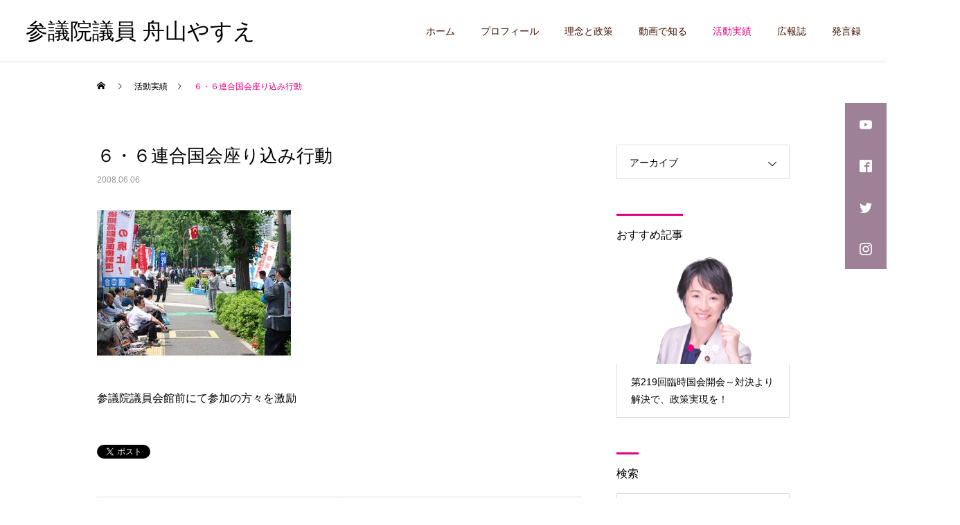

--- FILE ---
content_type: text/html; charset=UTF-8
request_url: https://www.y-funayama.jp/activity/2008/06/06/post_115/
body_size: 14530
content:
<!DOCTYPE html>
<html class="pc" lang="ja">
<head>
<meta charset="UTF-8">
<!--[if IE]><meta http-equiv="X-UA-Compatible" content="IE=edge"><![endif]-->
<meta name="viewport" content="width=device-width">
<title>６・６連合国会座り込み行動 | 参議院議員 舟山やすえ</title>
<meta name="description" content="参議院議員会館前にて参加の方々を激励...">
<link rel="pingback" href="https://www.y-funayama.jp/xmlrpc.php">
<meta name='robots' content='max-image-preview:large' />
<link rel='dns-prefetch' href='//www.googletagmanager.com' />
<link rel="alternate" type="application/rss+xml" title="参議院議員 舟山やすえ &raquo; フィード" href="https://www.y-funayama.jp/feed/" />
<link rel="alternate" type="application/rss+xml" title="参議院議員 舟山やすえ &raquo; コメントフィード" href="https://www.y-funayama.jp/comments/feed/" />
<link rel="alternate" type="application/rss+xml" title="参議院議員 舟山やすえ &raquo; ６・６連合国会座り込み行動 のコメントのフィード" href="https://www.y-funayama.jp/activity/2008/06/06/post_115/feed/" />
<link rel="alternate" title="oEmbed (JSON)" type="application/json+oembed" href="https://www.y-funayama.jp/wp-json/oembed/1.0/embed?url=https%3A%2F%2Fwww.y-funayama.jp%2Factivity%2F2008%2F06%2F06%2Fpost_115%2F" />
<link rel="alternate" title="oEmbed (XML)" type="text/xml+oembed" href="https://www.y-funayama.jp/wp-json/oembed/1.0/embed?url=https%3A%2F%2Fwww.y-funayama.jp%2Factivity%2F2008%2F06%2F06%2Fpost_115%2F&#038;format=xml" />
<style id='wp-img-auto-sizes-contain-inline-css' type='text/css'>
img:is([sizes=auto i],[sizes^="auto," i]){contain-intrinsic-size:3000px 1500px}
/*# sourceURL=wp-img-auto-sizes-contain-inline-css */
</style>
<link rel='stylesheet' id='style-css' href='https://www.y-funayama.jp/wp-content/themes/cure_tcd082-child/style.css?ver=6.9' type='text/css' media='all' />
<style id='wp-block-library-inline-css' type='text/css'>
:root{--wp-block-synced-color:#7a00df;--wp-block-synced-color--rgb:122,0,223;--wp-bound-block-color:var(--wp-block-synced-color);--wp-editor-canvas-background:#ddd;--wp-admin-theme-color:#007cba;--wp-admin-theme-color--rgb:0,124,186;--wp-admin-theme-color-darker-10:#006ba1;--wp-admin-theme-color-darker-10--rgb:0,107,160.5;--wp-admin-theme-color-darker-20:#005a87;--wp-admin-theme-color-darker-20--rgb:0,90,135;--wp-admin-border-width-focus:2px}@media (min-resolution:192dpi){:root{--wp-admin-border-width-focus:1.5px}}.wp-element-button{cursor:pointer}:root .has-very-light-gray-background-color{background-color:#eee}:root .has-very-dark-gray-background-color{background-color:#313131}:root .has-very-light-gray-color{color:#eee}:root .has-very-dark-gray-color{color:#313131}:root .has-vivid-green-cyan-to-vivid-cyan-blue-gradient-background{background:linear-gradient(135deg,#00d084,#0693e3)}:root .has-purple-crush-gradient-background{background:linear-gradient(135deg,#34e2e4,#4721fb 50%,#ab1dfe)}:root .has-hazy-dawn-gradient-background{background:linear-gradient(135deg,#faaca8,#dad0ec)}:root .has-subdued-olive-gradient-background{background:linear-gradient(135deg,#fafae1,#67a671)}:root .has-atomic-cream-gradient-background{background:linear-gradient(135deg,#fdd79a,#004a59)}:root .has-nightshade-gradient-background{background:linear-gradient(135deg,#330968,#31cdcf)}:root .has-midnight-gradient-background{background:linear-gradient(135deg,#020381,#2874fc)}:root{--wp--preset--font-size--normal:16px;--wp--preset--font-size--huge:42px}.has-regular-font-size{font-size:1em}.has-larger-font-size{font-size:2.625em}.has-normal-font-size{font-size:var(--wp--preset--font-size--normal)}.has-huge-font-size{font-size:var(--wp--preset--font-size--huge)}.has-text-align-center{text-align:center}.has-text-align-left{text-align:left}.has-text-align-right{text-align:right}.has-fit-text{white-space:nowrap!important}#end-resizable-editor-section{display:none}.aligncenter{clear:both}.items-justified-left{justify-content:flex-start}.items-justified-center{justify-content:center}.items-justified-right{justify-content:flex-end}.items-justified-space-between{justify-content:space-between}.screen-reader-text{border:0;clip-path:inset(50%);height:1px;margin:-1px;overflow:hidden;padding:0;position:absolute;width:1px;word-wrap:normal!important}.screen-reader-text:focus{background-color:#ddd;clip-path:none;color:#444;display:block;font-size:1em;height:auto;left:5px;line-height:normal;padding:15px 23px 14px;text-decoration:none;top:5px;width:auto;z-index:100000}html :where(.has-border-color){border-style:solid}html :where([style*=border-top-color]){border-top-style:solid}html :where([style*=border-right-color]){border-right-style:solid}html :where([style*=border-bottom-color]){border-bottom-style:solid}html :where([style*=border-left-color]){border-left-style:solid}html :where([style*=border-width]){border-style:solid}html :where([style*=border-top-width]){border-top-style:solid}html :where([style*=border-right-width]){border-right-style:solid}html :where([style*=border-bottom-width]){border-bottom-style:solid}html :where([style*=border-left-width]){border-left-style:solid}html :where(img[class*=wp-image-]){height:auto;max-width:100%}:where(figure){margin:0 0 1em}html :where(.is-position-sticky){--wp-admin--admin-bar--position-offset:var(--wp-admin--admin-bar--height,0px)}@media screen and (max-width:600px){html :where(.is-position-sticky){--wp-admin--admin-bar--position-offset:0px}}

/*# sourceURL=wp-block-library-inline-css */
</style><style id='global-styles-inline-css' type='text/css'>
:root{--wp--preset--aspect-ratio--square: 1;--wp--preset--aspect-ratio--4-3: 4/3;--wp--preset--aspect-ratio--3-4: 3/4;--wp--preset--aspect-ratio--3-2: 3/2;--wp--preset--aspect-ratio--2-3: 2/3;--wp--preset--aspect-ratio--16-9: 16/9;--wp--preset--aspect-ratio--9-16: 9/16;--wp--preset--color--black: #000000;--wp--preset--color--cyan-bluish-gray: #abb8c3;--wp--preset--color--white: #ffffff;--wp--preset--color--pale-pink: #f78da7;--wp--preset--color--vivid-red: #cf2e2e;--wp--preset--color--luminous-vivid-orange: #ff6900;--wp--preset--color--luminous-vivid-amber: #fcb900;--wp--preset--color--light-green-cyan: #7bdcb5;--wp--preset--color--vivid-green-cyan: #00d084;--wp--preset--color--pale-cyan-blue: #8ed1fc;--wp--preset--color--vivid-cyan-blue: #0693e3;--wp--preset--color--vivid-purple: #9b51e0;--wp--preset--gradient--vivid-cyan-blue-to-vivid-purple: linear-gradient(135deg,rgb(6,147,227) 0%,rgb(155,81,224) 100%);--wp--preset--gradient--light-green-cyan-to-vivid-green-cyan: linear-gradient(135deg,rgb(122,220,180) 0%,rgb(0,208,130) 100%);--wp--preset--gradient--luminous-vivid-amber-to-luminous-vivid-orange: linear-gradient(135deg,rgb(252,185,0) 0%,rgb(255,105,0) 100%);--wp--preset--gradient--luminous-vivid-orange-to-vivid-red: linear-gradient(135deg,rgb(255,105,0) 0%,rgb(207,46,46) 100%);--wp--preset--gradient--very-light-gray-to-cyan-bluish-gray: linear-gradient(135deg,rgb(238,238,238) 0%,rgb(169,184,195) 100%);--wp--preset--gradient--cool-to-warm-spectrum: linear-gradient(135deg,rgb(74,234,220) 0%,rgb(151,120,209) 20%,rgb(207,42,186) 40%,rgb(238,44,130) 60%,rgb(251,105,98) 80%,rgb(254,248,76) 100%);--wp--preset--gradient--blush-light-purple: linear-gradient(135deg,rgb(255,206,236) 0%,rgb(152,150,240) 100%);--wp--preset--gradient--blush-bordeaux: linear-gradient(135deg,rgb(254,205,165) 0%,rgb(254,45,45) 50%,rgb(107,0,62) 100%);--wp--preset--gradient--luminous-dusk: linear-gradient(135deg,rgb(255,203,112) 0%,rgb(199,81,192) 50%,rgb(65,88,208) 100%);--wp--preset--gradient--pale-ocean: linear-gradient(135deg,rgb(255,245,203) 0%,rgb(182,227,212) 50%,rgb(51,167,181) 100%);--wp--preset--gradient--electric-grass: linear-gradient(135deg,rgb(202,248,128) 0%,rgb(113,206,126) 100%);--wp--preset--gradient--midnight: linear-gradient(135deg,rgb(2,3,129) 0%,rgb(40,116,252) 100%);--wp--preset--font-size--small: 13px;--wp--preset--font-size--medium: 20px;--wp--preset--font-size--large: 36px;--wp--preset--font-size--x-large: 42px;--wp--preset--spacing--20: 0.44rem;--wp--preset--spacing--30: 0.67rem;--wp--preset--spacing--40: 1rem;--wp--preset--spacing--50: 1.5rem;--wp--preset--spacing--60: 2.25rem;--wp--preset--spacing--70: 3.38rem;--wp--preset--spacing--80: 5.06rem;--wp--preset--shadow--natural: 6px 6px 9px rgba(0, 0, 0, 0.2);--wp--preset--shadow--deep: 12px 12px 50px rgba(0, 0, 0, 0.4);--wp--preset--shadow--sharp: 6px 6px 0px rgba(0, 0, 0, 0.2);--wp--preset--shadow--outlined: 6px 6px 0px -3px rgb(255, 255, 255), 6px 6px rgb(0, 0, 0);--wp--preset--shadow--crisp: 6px 6px 0px rgb(0, 0, 0);}:where(.is-layout-flex){gap: 0.5em;}:where(.is-layout-grid){gap: 0.5em;}body .is-layout-flex{display: flex;}.is-layout-flex{flex-wrap: wrap;align-items: center;}.is-layout-flex > :is(*, div){margin: 0;}body .is-layout-grid{display: grid;}.is-layout-grid > :is(*, div){margin: 0;}:where(.wp-block-columns.is-layout-flex){gap: 2em;}:where(.wp-block-columns.is-layout-grid){gap: 2em;}:where(.wp-block-post-template.is-layout-flex){gap: 1.25em;}:where(.wp-block-post-template.is-layout-grid){gap: 1.25em;}.has-black-color{color: var(--wp--preset--color--black) !important;}.has-cyan-bluish-gray-color{color: var(--wp--preset--color--cyan-bluish-gray) !important;}.has-white-color{color: var(--wp--preset--color--white) !important;}.has-pale-pink-color{color: var(--wp--preset--color--pale-pink) !important;}.has-vivid-red-color{color: var(--wp--preset--color--vivid-red) !important;}.has-luminous-vivid-orange-color{color: var(--wp--preset--color--luminous-vivid-orange) !important;}.has-luminous-vivid-amber-color{color: var(--wp--preset--color--luminous-vivid-amber) !important;}.has-light-green-cyan-color{color: var(--wp--preset--color--light-green-cyan) !important;}.has-vivid-green-cyan-color{color: var(--wp--preset--color--vivid-green-cyan) !important;}.has-pale-cyan-blue-color{color: var(--wp--preset--color--pale-cyan-blue) !important;}.has-vivid-cyan-blue-color{color: var(--wp--preset--color--vivid-cyan-blue) !important;}.has-vivid-purple-color{color: var(--wp--preset--color--vivid-purple) !important;}.has-black-background-color{background-color: var(--wp--preset--color--black) !important;}.has-cyan-bluish-gray-background-color{background-color: var(--wp--preset--color--cyan-bluish-gray) !important;}.has-white-background-color{background-color: var(--wp--preset--color--white) !important;}.has-pale-pink-background-color{background-color: var(--wp--preset--color--pale-pink) !important;}.has-vivid-red-background-color{background-color: var(--wp--preset--color--vivid-red) !important;}.has-luminous-vivid-orange-background-color{background-color: var(--wp--preset--color--luminous-vivid-orange) !important;}.has-luminous-vivid-amber-background-color{background-color: var(--wp--preset--color--luminous-vivid-amber) !important;}.has-light-green-cyan-background-color{background-color: var(--wp--preset--color--light-green-cyan) !important;}.has-vivid-green-cyan-background-color{background-color: var(--wp--preset--color--vivid-green-cyan) !important;}.has-pale-cyan-blue-background-color{background-color: var(--wp--preset--color--pale-cyan-blue) !important;}.has-vivid-cyan-blue-background-color{background-color: var(--wp--preset--color--vivid-cyan-blue) !important;}.has-vivid-purple-background-color{background-color: var(--wp--preset--color--vivid-purple) !important;}.has-black-border-color{border-color: var(--wp--preset--color--black) !important;}.has-cyan-bluish-gray-border-color{border-color: var(--wp--preset--color--cyan-bluish-gray) !important;}.has-white-border-color{border-color: var(--wp--preset--color--white) !important;}.has-pale-pink-border-color{border-color: var(--wp--preset--color--pale-pink) !important;}.has-vivid-red-border-color{border-color: var(--wp--preset--color--vivid-red) !important;}.has-luminous-vivid-orange-border-color{border-color: var(--wp--preset--color--luminous-vivid-orange) !important;}.has-luminous-vivid-amber-border-color{border-color: var(--wp--preset--color--luminous-vivid-amber) !important;}.has-light-green-cyan-border-color{border-color: var(--wp--preset--color--light-green-cyan) !important;}.has-vivid-green-cyan-border-color{border-color: var(--wp--preset--color--vivid-green-cyan) !important;}.has-pale-cyan-blue-border-color{border-color: var(--wp--preset--color--pale-cyan-blue) !important;}.has-vivid-cyan-blue-border-color{border-color: var(--wp--preset--color--vivid-cyan-blue) !important;}.has-vivid-purple-border-color{border-color: var(--wp--preset--color--vivid-purple) !important;}.has-vivid-cyan-blue-to-vivid-purple-gradient-background{background: var(--wp--preset--gradient--vivid-cyan-blue-to-vivid-purple) !important;}.has-light-green-cyan-to-vivid-green-cyan-gradient-background{background: var(--wp--preset--gradient--light-green-cyan-to-vivid-green-cyan) !important;}.has-luminous-vivid-amber-to-luminous-vivid-orange-gradient-background{background: var(--wp--preset--gradient--luminous-vivid-amber-to-luminous-vivid-orange) !important;}.has-luminous-vivid-orange-to-vivid-red-gradient-background{background: var(--wp--preset--gradient--luminous-vivid-orange-to-vivid-red) !important;}.has-very-light-gray-to-cyan-bluish-gray-gradient-background{background: var(--wp--preset--gradient--very-light-gray-to-cyan-bluish-gray) !important;}.has-cool-to-warm-spectrum-gradient-background{background: var(--wp--preset--gradient--cool-to-warm-spectrum) !important;}.has-blush-light-purple-gradient-background{background: var(--wp--preset--gradient--blush-light-purple) !important;}.has-blush-bordeaux-gradient-background{background: var(--wp--preset--gradient--blush-bordeaux) !important;}.has-luminous-dusk-gradient-background{background: var(--wp--preset--gradient--luminous-dusk) !important;}.has-pale-ocean-gradient-background{background: var(--wp--preset--gradient--pale-ocean) !important;}.has-electric-grass-gradient-background{background: var(--wp--preset--gradient--electric-grass) !important;}.has-midnight-gradient-background{background: var(--wp--preset--gradient--midnight) !important;}.has-small-font-size{font-size: var(--wp--preset--font-size--small) !important;}.has-medium-font-size{font-size: var(--wp--preset--font-size--medium) !important;}.has-large-font-size{font-size: var(--wp--preset--font-size--large) !important;}.has-x-large-font-size{font-size: var(--wp--preset--font-size--x-large) !important;}
/*# sourceURL=global-styles-inline-css */
</style>

<style id='classic-theme-styles-inline-css' type='text/css'>
/*! This file is auto-generated */
.wp-block-button__link{color:#fff;background-color:#32373c;border-radius:9999px;box-shadow:none;text-decoration:none;padding:calc(.667em + 2px) calc(1.333em + 2px);font-size:1.125em}.wp-block-file__button{background:#32373c;color:#fff;text-decoration:none}
/*# sourceURL=/wp-includes/css/classic-themes.min.css */
</style>
<link rel='stylesheet' id='contact-form-7-css' href='https://www.y-funayama.jp/wp-content/plugins/contact-form-7/includes/css/styles.css?ver=6.1.4' type='text/css' media='all' />
<link rel='stylesheet' id='parent-style-css' href='https://www.y-funayama.jp/wp-content/themes/cure_tcd082/style.css?ver=6.9' type='text/css' media='all' />
<script type="text/javascript" src="https://www.y-funayama.jp/wp-includes/js/jquery/jquery.min.js?ver=3.7.1" id="jquery-core-js"></script>
<script type="text/javascript" src="https://www.y-funayama.jp/wp-includes/js/jquery/jquery-migrate.min.js?ver=3.4.1" id="jquery-migrate-js"></script>
<link rel="https://api.w.org/" href="https://www.y-funayama.jp/wp-json/" /><link rel="alternate" title="JSON" type="application/json" href="https://www.y-funayama.jp/wp-json/wp/v2/posts/308" /><link rel="canonical" href="https://www.y-funayama.jp/activity/2008/06/06/post_115/" />
<link rel='shortlink' href='https://www.y-funayama.jp/?p=308' />
<meta name="generator" content="Site Kit by Google 1.170.0" /><link rel="shortcut icon" href="https://www.y-funayama.jp/favicon.ico" type="image/x-icon" />

<link rel="stylesheet" href="https://www.y-funayama.jp/wp-content/themes/cure_tcd082/css/design-plus.css?ver=">
<link rel="stylesheet" href="https://www.y-funayama.jp/wp-content/themes/cure_tcd082/css/sns-botton.css?ver=">
<link rel="stylesheet" media="screen and (max-width:1251px)" href="https://www.y-funayama.jp/wp-content/themes/cure_tcd082/css/responsive.css?ver=">
<link rel="stylesheet" media="screen and (max-width:1251px)" href="https://www.y-funayama.jp/wp-content/themes/cure_tcd082/css/footer-bar.css?ver=">

<script src="https://www.y-funayama.jp/wp-content/themes/cure_tcd082/js/jquery.easing.1.4.js?ver="></script>
<script src="https://www.y-funayama.jp/wp-content/themes/cure_tcd082/js/jscript.js?ver="></script>
<script src="https://www.y-funayama.jp/wp-content/themes/cure_tcd082/js/comment.js?ver="></script>

<link rel="stylesheet" href="https://www.y-funayama.jp/wp-content/themes/cure_tcd082/js/simplebar.css?ver=">
<script src="https://www.y-funayama.jp/wp-content/themes/cure_tcd082/js/simplebar.min.js?ver="></script>


<script src="https://www.y-funayama.jp/wp-content/themes/cure_tcd082/js/header_fix.js?ver="></script>
<script src="https://www.y-funayama.jp/wp-content/themes/cure_tcd082/js/header_fix_mobile.js?ver="></script>



<style type="text/css">

body, input, textarea { font-family: Arial, "Hiragino Sans", "ヒラギノ角ゴ ProN", "Hiragino Kaku Gothic ProN", "游ゴシック", YuGothic, "メイリオ", Meiryo, sans-serif; }

.rich_font, .p-vertical { font-family: Arial, "Hiragino Sans", "ヒラギノ角ゴ ProN", "Hiragino Kaku Gothic ProN", "游ゴシック", YuGothic, "メイリオ", Meiryo, sans-serif; font-weight:500; }

.rich_font_type1 { font-family: Arial, "Hiragino Kaku Gothic ProN", "ヒラギノ角ゴ ProN W3", "メイリオ", Meiryo, sans-serif; }
.rich_font_type2 { font-family: Arial, "Hiragino Sans", "ヒラギノ角ゴ ProN", "Hiragino Kaku Gothic ProN", "游ゴシック", YuGothic, "メイリオ", Meiryo, sans-serif; font-weight:500; }
.rich_font_type3 { font-family: "Times New Roman" , "游明朝" , "Yu Mincho" , "游明朝体" , "YuMincho" , "ヒラギノ明朝 Pro W3" , "Hiragino Mincho Pro" , "HiraMinProN-W3" , "HGS明朝E" , "ＭＳ Ｐ明朝" , "MS PMincho" , serif; font-weight:500; }

.post_content, #next_prev_post { font-family: Arial, "Hiragino Sans", "ヒラギノ角ゴ ProN", "Hiragino Kaku Gothic ProN", "游ゴシック", YuGothic, "メイリオ", Meiryo, sans-serif; }
.widget_headline { font-family: Arial, "Hiragino Sans", "ヒラギノ角ゴ ProN", "Hiragino Kaku Gothic ProN", "游ゴシック", YuGothic, "メイリオ", Meiryo, sans-serif; }

#header { background:#ffffff; }
body.home #header.active { background:#ffffff; }
#side_button a { background:#9e8197; }
#side_button a:hover { background:#e4007f; }
#side_button .num1:before { color:#ffffff; }
#side_button .num2:before { color:#ffffff; }
#side_button .num3:before { color:#ffffff; }
#side_button .num4:before { color:#ffffff; }
body.home #header_logo .logo a, body.home #global_menu > ul > li > a { color:#3f0e00; }
body.home #header_logo .logo a:hover, body.home #global_menu > ul > li > a:hover, #global_menu > ul > li.active > a, #global_menu > ul > li.active_button > a { color:#e4007f !important; }
body.home #header.active #header_logo .logo a, #global_menu > ul > li > a, body.home #header.active #global_menu > ul > li > a { color:#3f0e00; }
#global_menu ul ul a { color:#ffffff; background:#e4007f; }
#global_menu ul ul a:hover { background:#fd008d; }
body.home #menu_button span { background:#3f0e00; }
#menu_button span { background:#000; }
#menu_button:hover span { background:#e4007f !important; }
#drawer_menu { background:#e4007f; }
#mobile_menu a, .mobile #lang_button a { color:#ffffff; background:#e4007f; border-bottom:1px solid #db6db1; }
#mobile_menu li li a { color:#ffffff; background:#9e9e9e; }
#mobile_menu a:hover, #drawer_menu .close_button:hover, #mobile_menu .child_menu_button:hover, .mobile #lang_button a:hover { color:#e2aece; background:#ffffff; }
#mobile_menu li li a:hover { color:#e4007f; }
.megamenu_service_list { background:#e4007f; }
.megamenu_service_list .headline { font-size:16px; }
.megamenu_service_list .title { font-size:14px; }
.megamenu_blog_list { background:#e4007f; }
.megamenu_blog_list .title { font-size:14px; }
#footer_banner .title { font-size:14px; }
#footer .service_list, #footer .service_list a { color:#ffffff; }
#footer_contact .link_button a { color:#ffffff; background:#e4007f; }
#footer_contact .link_button a:hover { color:#ffffff; background:#fd008d; }
#footer_tel .tel_number .icon:before { color:#e4007f; }
#footer_schedule { font-size:14px; border-color:#c2007b; }
#footer_schedule td { border-color:#c2007b; color:#c2007b; }
.footer_info { font-size:16px; }
#return_top a:before { color:#ffffff; }
#return_top a { background:#e4007f; }
#return_top a:hover { background:#fd008d; }
@media screen and (max-width:750px) {
  #footer_banner .title { font-size:12px; }
  .footer_info { font-size:14px; }
  #footer_schedule { font-size:12px; }
}

.author_profile a.avatar img, .animate_image img, .animate_background .image, #recipe_archive .blur_image {
  width:100%; height:auto;
  -webkit-transition: transform  0.75s ease;
  transition: transform  0.75s ease;
}
.author_profile a.avatar:hover img, .animate_image:hover img, .animate_background:hover .image, #recipe_archive a:hover .blur_image {
  -webkit-transform: scale(1.05);
  transform: scale(1.05);
}



a { color:#000; }

a:hover, #header_logo a:hover, #global_menu > ul > li.current-menu-item > a, .megamenu_blog_list a:hover .title, #footer a:hover, #footer_social_link li a:hover:before, #bread_crumb a:hover, #bread_crumb li.home a:hover:after, #bread_crumb, #bread_crumb li.last, #next_prev_post a:hover,
.megamenu_blog_slider a:hover , .megamenu_blog_slider .category a:hover, .megamenu_blog_slider_wrap .carousel_arrow:hover:before, .megamenu_menu_list .carousel_arrow:hover:before, .single_copy_title_url_btn:hover,
.p-dropdown__list li a:hover, .p-dropdown__title:hover, .p-dropdown__title:hover:after, .p-dropdown__title:hover:after, .p-dropdown__list li a:hover, .p-dropdown__list .child_menu_button:hover, .tcdw_search_box_widget .search_area .search_button:hover:before,
#index_news a .date, #index_news_slider a:hover .title, .tcd_category_list a:hover, .tcd_category_list .child_menu_button:hover, .styled_post_list1 a:hover .title,
#post_title_area .post_meta a:hover, #single_author_title_area .author_link li a:hover:before, .author_profile a:hover, .author_profile .author_link li a:hover:before, #post_meta_bottom a:hover, .cardlink_title a:hover, .comment a:hover, .comment_form_wrapper a:hover, #searchform .submit_button:hover:before
  { color: #e4007f; }

#comment_tab li.active a, #submit_comment:hover, #cancel_comment_reply a:hover, #wp-calendar #prev a:hover, #wp-calendar #next a:hover, #wp-calendar td a:hover,
#post_pagination p, #post_pagination a:hover, #p_readmore .button:hover, .page_navi a:hover, .page_navi span.current, #post_pagination a:hover,.c-pw__btn:hover, #post_pagination a:hover, #comment_tab li a:hover,
.post_slider_widget .slick-dots button:hover::before, .post_slider_widget .slick-dots .slick-active button::before
  { background-color: #e4007f; }

.widget_headline, #comment_textarea textarea:focus, .c-pw__box-input:focus, .page_navi a:hover, .page_navi span.current, #post_pagination p, #post_pagination a:hover
  { border-color: #e4007f; }

.post_content a, .custom-html-widget a { color:#e4007f; }
.post_content a:hover, .custom-html-widget a:hover { color:#bababa; }
.cat_id_1 a { color:#ffffff !important; background:#e4007f !important; }
.cat_id_1 a:hover { color:#ffffff !important; background:#fd008d !important; }
.styled_h2 {
  font-size:30px !important; text-align:left; color:#e4007f;   border-top:0px solid #e4007f;
  border-bottom:0px solid #e4007f;
  border-left:0px solid #e4007f;
  border-right:0px solid #e4007f;
  padding:0px 0px 0px 0px !important;
  margin:0px 0px 30px !important;
}
.styled_h3 {
  font-size:20px !important; text-align:left; color:#e4007f;   border-top:0px solid #e4007f;
  border-bottom:3px solid #e4007f;
  border-left:0px solid #e4007f;
  border-right:0px solid #e4007f;
  padding:15px 0px 15px 0px !important;
  margin:0px 0px 30px !important;
}
.styled_h4 {
  font-size:18px !important; text-align:left; color:#e4007f;   border-top:0px solid #e4007f;
  border-bottom:0px solid #e4007f;
  border-left:3px solid #e4007f;
  border-right:0px solid #e4007f;
  padding:0px 0px 0px 10px !important;
  margin:0px 0px 30px !important;
}
.styled_h5 {
  font-size:18px !important; text-align:left; color:#000000;   border-top:0px solid #dddddd;
  border-bottom:0px solid #dddddd;
  border-left:0px solid #dddddd;
  border-right:0px solid #dddddd;
  padding:10px 0px 10px 0px !important;
  margin:0px 0px 0px !important;
}
.q_custom_button1 { background: #e4007f; color: #ffffff !important; border-color: #e4007f !important; }
.q_custom_button1:hover, .q_custom_button1:focus { background: #fd008d; color: #ffffff !important; border-color: #fd008d !important; }
.q_custom_button2 { background: #ffffff; color: #e4007f !important; border-color: #e4007f !important; }
.q_custom_button2:hover, .q_custom_button2:focus { background: #fd008d; color: #ffffff !important; border-color: #fd008d !important; }
.q_custom_button3 { background: #e4007f; color: #ffffff !important; border-color: #e4007f !important; }
.q_custom_button3:hover, .q_custom_button3:focus { background: #fd008d; color: #ffffff !important; border-color: #fd008d !important; }
.speech_balloon_left1 .speach_balloon_text { background-color: #ffeaf7; border-color: #ffeaf7; color: #3f0e00 }
.speech_balloon_left1 .speach_balloon_text::before { border-right-color: #ffeaf7 }
.speech_balloon_left1 .speach_balloon_text::after { border-right-color: #ffeaf7 }
.speech_balloon_left2 .speach_balloon_text { background-color: #e4007f; border-color: #e4007f; color: #ffffff }
.speech_balloon_left2 .speach_balloon_text::before { border-right-color: #e4007f }
.speech_balloon_left2 .speach_balloon_text::after { border-right-color: #e4007f }
.speech_balloon_right1 .speach_balloon_text { background-color: #ccf4ff; border-color: #ccf4ff; color: #000000 }
.speech_balloon_right1 .speach_balloon_text::before { border-left-color: #ccf4ff }
.speech_balloon_right1 .speach_balloon_text::after { border-left-color: #ccf4ff }
.speech_balloon_right2 .speach_balloon_text { background-color: #ffffff; border-color: #0789b5; color: #000000 }
.speech_balloon_right2 .speach_balloon_text::before { border-left-color: #0789b5 }
.speech_balloon_right2 .speach_balloon_text::after { border-left-color: #ffffff }
.qt_google_map .pb_googlemap_custom-overlay-inner { background:#000000; color:#ffffff; }
.qt_google_map .pb_googlemap_custom-overlay-inner::after { border-color:#000000 transparent transparent transparent; }
</style>

<style id="current-page-style" type="text/css">
#post_title_area .title { font-size:26px; }
#article .post_content { font-size:16px; }
#related_post .headline { font-size:18px; border-color:#e4007f; }
#comments .headline { font-size:18px; border-color:#e4007f; }
@media screen and (max-width:750px) {
  #post_title_area .title { font-size:18px; }
  #article .post_content { font-size:14px; }
  #related_post .headline { font-size:15px; }
  #comments .headline { font-size:16px; }
}
#site_wrap { display:none; }
#site_loader_overlay {
  background:#e4007f;
  opacity: 1;
  position: fixed;
  top: 0px;
  left: 0px;
  width: 100%;
  height: 100%;
  width: 100vw;
  height: 100vh;
  z-index: 99999;
}
#site_loader_overlay.slide_up {
 top:-100vh; opacity:0;
 -webkit-transition: transition: top 1.0s cubic-bezier(0.83, 0, 0.17, 1) 0.4s, opacity 0s cubic-bezier(0.83, 0, 0.17, 1) 1.5s; transition: top 1.0s cubic-bezier(0.83, 0, 0.17, 1) 0.4s, opacity 0s cubic-bezier(0.83, 0, 0.17, 1) 1.5s;
}
#site_loader_overlay.slide_down {
 top:100vh; opacity:0;
 -webkit-transition: transition: top 1.0s cubic-bezier(0.83, 0, 0.17, 1) 0.4s, opacity 0s cubic-bezier(0.83, 0, 0.17, 1) 1.5s; transition: top 1.0s cubic-bezier(0.83, 0, 0.17, 1) 0.4s, opacity 0s cubic-bezier(0.83, 0, 0.17, 1) 1.5s;
}
#site_loader_overlay.slide_left {
 left:-100vw; opactiy:0;
 -webkit-transition: transition: left 1.0s cubic-bezier(0.83, 0, 0.17, 1) 0.4s, opacity 0s cubic-bezier(0.83, 0, 0.17, 1) 1.5s; transition: left 1.0s cubic-bezier(0.83, 0, 0.17, 1) 0.4s, opacity 0s cubic-bezier(0.83, 0, 0.17, 1) 1.5s;
}
#site_loader_overlay.slide_right {
 left:100vw; opactiy:0;
 -webkit-transition: transition: left 1.0s cubic-bezier(0.83, 0, 0.17, 1) 0.4s, opacity 0s cubic-bezier(0.83, 0, 0.17, 1) 1.5s; transition: left 1.0s cubic-bezier(0.83, 0, 0.17, 1) 0.4s, opacity 0s cubic-bezier(0.83, 0, 0.17, 1) 1.5s;
}
#site_loader_logo { position:relative; width:100%; height:100%; }
#site_loader_logo_inner {
  position:absolute; text-align:center; width:100%;
  top:50%; -ms-transform: translateY(-50%); -webkit-transform: translateY(-50%); transform: translateY(-50%);
}
#site_loader_overlay.active #site_loader_logo_inner {
  opacity:0;
  -webkit-transition: all 1.0s cubic-bezier(0.22, 1, 0.36, 1) 0s; transition: all 1.0s cubic-bezier(0.22, 1, 0.36, 1) 0s;
}
#site_loader_logo img.mobile { display:none; }
#site_loader_logo_inner p { margin-top:20px; line-height:2; }
@media screen and (max-width:750px) {
  #site_loader_logo.has_mobile_logo img.pc { display:none; }
  #site_loader_logo.has_mobile_logo img.mobile { display:inline; }
}
#site_loader_logo_inner .message { text-align:left; margin:30px auto 0; display:table; }
#site_loader_logo_inner .message.type2 { text-align:center; }
#site_loader_logo_inner .message.type3 { text-align:right; }
#site_loader_logo_inner .message_inner { display:inline; line-height:1.5; margin:0; }
@media screen and (max-width:750px) {
  #site_loader_logo .message { margin:23px auto 0; }
}

/* ----- animation ----- */
#site_loader_logo .logo_image { opacity:0; }
#site_loader_logo .message { opacity:0; }
#site_loader_logo.active .logo_image {
  -webkit-animation: opacityAnimation 1.4s ease forwards 0.5s;
  animation: opacityAnimation 1.4s ease forwards 0.5s;
}
#site_loader_logo.active .message {
  -webkit-animation: opacityAnimation 1.4s ease forwards 1.5s;
  animation: opacityAnimation 1.4s ease forwards 1.5s;
}
#site_loader_logo_inner .text { display:inline; }
#site_loader_logo_inner .dot_animation_wrap { display:inline; margin:0 0 0 4px; position:absolute; }
#site_loader_logo_inner .dot_animation { display:inline; }
#site_loader_logo_inner i {
  width:2px; height:2px; margin:0 4px 0 0; border-radius:100%;
  display:inline-block; background:#000;
  -webkit-animation: loading-dots-middle-dots 0.5s linear infinite; -ms-animation: loading-dots-middle-dots 0.5s linear infinite; animation: loading-dots-middle-dots 0.5s linear infinite;
}
#site_loader_logo_inner i:first-child {
  opacity: 0;
  -webkit-animation: loading-dots-first-dot 0.5s infinite; -ms-animation: loading-dots-first-dot 0.5s linear infinite; animation: loading-dots-first-dot 0.5s linear infinite;
  -webkit-transform: translate(-4px); -ms-transform: translate(-4px); transform: translate(-4px);
}
#site_loader_logo_inner i:last-child {
  -webkit-animation: loading-dots-last-dot 0.5s linear infinite; -ms-animation: loading-dots-last-dot 0.5s linear infinite; animation: loading-dots-last-dot 0.5s linear infinite;
}
@-webkit-keyframes loading-dots-fadein{
  100% { opacity:1; }
}
@keyframes loading-dots-fadein{
  100% { opacity:1; }
}
@-webkit-keyframes loading-dots-first-dot {
  100% { -webkit-transform:translate(6px); -ms-transform:translate(6px); transform:translate(6px); opacity:1; }
}
@keyframes loading-dots-first-dot {
  100% {-webkit-transform:translate(6px);-ms-transform:translate(6px); transform:translate(6px); opacity:1; }
}
@-webkit-keyframes loading-dots-middle-dots { 
  100% { -webkit-transform:translate(6px); -ms-transform:translate(6px); transform:translate(6px) }
}
@keyframes loading-dots-middle-dots {
  100% { -webkit-transform:translate(6px); -ms-transform:translate(6px); transform:translate(6px) }
}
@-webkit-keyframes loading-dots-last-dot {
  100% { -webkit-transform:translate(6px); -ms-transform:translate(6px); transform:translate(6px); opacity:0; }
}
@keyframes loading-dots-last-dot {
  100% { -webkit-transform:translate(6px); -ms-transform:translate(6px); transform:translate(6px); opacity:0; }
}
#site_loader_animation {
  width: 48px;
  height: 48px;
  font-size: 10px;
  text-indent: -9999em;
  position: absolute;
  top: 0;
  left: 0;
	right: 0;
	bottom: 0;
	margin: auto;
  border: 3px solid rgba(0,0,0,0.2);
  border-top-color: #000000;
  border-radius: 50%;
  -webkit-animation: loading-circle 1.1s infinite linear;
  animation: loading-circle 1.1s infinite linear;
}
@-webkit-keyframes loading-circle {
  0% { -webkit-transform: rotate(0deg); transform: rotate(0deg); }
  100% { -webkit-transform: rotate(360deg); transform: rotate(360deg); }
}
@media only screen and (max-width: 767px) {
	#site_loader_animation { width: 30px; height: 30px; }
}
@keyframes loading-circle {
  0% { -webkit-transform: rotate(0deg); transform: rotate(0deg); }
  100% { -webkit-transform: rotate(360deg); transform: rotate(360deg); }
}
#site_loader_overlay.active #site_loader_animation {
  opacity:0;
  -webkit-transition: all 1.0s cubic-bezier(0.22, 1, 0.36, 1) 0s; transition: all 1.0s cubic-bezier(0.22, 1, 0.36, 1) 0s;
}
#site_loader_logo_inner .message { font-size:16px; color:#ffffff; }
#site_loader_logo_inner i { background:#ffffff; }
@media screen and (max-width:750px) {
  #site_loader_logo_inner .message { font-size:14px; }
}
</style>

<script type="text/javascript">
jQuery(document).ready(function($){

  $('.megamenu_blog_slider').slick({
    infinite: true,
    dots: false,
    arrows: false,
    slidesToShow: 4,
    slidesToScroll: 1,
    swipeToSlide: true,
    touchThreshold: 20,
    adaptiveHeight: false,
    pauseOnHover: true,
    autoplay: false,
    fade: false,
    easing: 'easeOutExpo',
    speed: 700,
    autoplaySpeed: 5000
  });
  $('.megamenu_blog_list .prev_item').on('click', function() {
    $(this).closest('.megamenu_blog_list').find('.megamenu_blog_slider').slick('slickPrev');
  });
  $('.megamenu_blog_list .next_item').on('click', function() {
    $(this).closest('.megamenu_blog_list').find('.megamenu_blog_slider').slick('slickNext');
  });

});
</script>
<script type="text/javascript">
jQuery(document).ready(function($){
  var side_button_width = $("#side_button").width();
  $("#side_button").css('width',side_button_width + 'px').css('left','calc(100% - 60px)').css('opacity','1');
  $("#side_button").hover(function(){
     $(this).css('left','calc(100% - ' + side_button_width + 'px)');
  }, function(){
     $(this).css('left','calc(100% - 60px)');
  });

  var side_button_height = $("#side_button").height();
  var header_message_height = $('#header_message').innerHeight();
  if ($('#header_message').css('display') == 'none') {
    var header_message_height = '';
  }
  var winW = $(window).width();
  if( winW > 1251 ){
    $("#side_button").css('top', header_message_height + 149 + 'px');
  } else {
    $("#side_button").css('top', header_message_height + 157 + 'px');
  }
  $(window).on('resize', function(){
    var winW = $(window).width();
    if( winW > 1251 ){
      $("#side_button").css('top', header_message_height + 149 + 'px');
    } else {
      $("#side_button").css('top', header_message_height + 157 + 'px');
    }
  });
  var side_button_position = $('#side_button').offset();
  $(window).scroll(function () {
    if($(window).scrollTop() > side_button_position.top - 150) {
      $("#side_button").addClass('fixed');
    } else {
      $("#side_button").removeClass('fixed');
    }
  });

});
</script>
<script type="text/javascript">
jQuery(document).ready(function($){

  if( $('.post_slider').length ){
    $('.post_slider').slick({
      infinite: true,
      dots: true,
      arrows: false,
      slidesToShow: 1,
      slidesToScroll: 1,
      adaptiveHeight: false,
      pauseOnHover: false,
      autoplay: true,
      fade: false,
      easing: 'easeOutExpo',
      speed: 700,
      autoplaySpeed: 7000,
      responsive: [
        {
          breakpoint: 750,
          settings: { slidesToShow: 2 }
        },
        {
          breakpoint: 550,
          settings: { slidesToShow: 1 }
        }
      ]
    });
  }

});
</script>
<link rel='stylesheet' id='slick-style-css' href='https://www.y-funayama.jp/wp-content/themes/cure_tcd082/js/slick.css?ver=1.0.0' type='text/css' media='all' />
</head>
<body data-rsssl=1 id="body" class="wp-singular post-template-default single single-post postid-308 single-format-standard wp-theme-cure_tcd082 wp-child-theme-cure_tcd082-child layout_type1 use_header_fix use_mobile_header_fix">


<div id="container">

 
 <header id="header">
    <div id="header_logo">
   <div class="logo">
 <a href="https://www.y-funayama.jp/" title="参議院議員 舟山やすえ">
    <span class="pc_logo_text" style="font-size:32px;">参議院議員 舟山やすえ</span>
      <span class="mobile_logo_text" style="font-size:24px;">参議院議員 舟山やすえ</span>
   </a>
</div>

  </div>
      <a id="menu_button" href="#"><span></span><span></span><span></span></a>
  <nav id="global_menu">
   <ul id="menu-header-nav" class="menu"><li id="menu-item-5365" class="menu-item menu-item-type-post_type menu-item-object-page menu-item-home menu-item-5365 "><a href="https://www.y-funayama.jp/">ホーム</a></li>
<li id="menu-item-5366" class="menu-item menu-item-type-post_type menu-item-object-page menu-item-5366 "><a href="https://www.y-funayama.jp/profile/">プロフィール</a></li>
<li id="menu-item-5367" class="menu-item menu-item-type-post_type menu-item-object-page menu-item-5367 "><a href="https://www.y-funayama.jp/policies/">理念と政策</a></li>
<li id="menu-item-5368" class="menu-item menu-item-type-post_type menu-item-object-page menu-item-5368 "><a href="https://www.y-funayama.jp/movie/">動画で知る</a></li>
<li id="menu-item-5605" class="menu-item menu-item-type-post_type menu-item-object-page current_page_parent menu-item-5605 current-menu-item"><a href="https://www.y-funayama.jp/activity/">活動実績</a></li>
<li id="menu-item-5370" class="menu-item menu-item-type-post_type menu-item-object-page menu-item-5370 "><a href="https://www.y-funayama.jp/magazines/">広報誌</a></li>
<li id="menu-item-5369" class="menu-item menu-item-type-post_type menu-item-object-page menu-item-5369 "><a href="https://www.y-funayama.jp/minutes/">発言録</a></li>
</ul>  </nav>
     </header>

  <div id="side_button" class="right">
    <div class="item num1 side_button_icon_youtube"><a href="https://www.youtube.com/channel/UCgX_iJmfXY8H8q803NTqWKA/featured" target="_blank">Youtube</a></div>
    <div class="item num2 side_button_icon_facebook"><a href="https://www.facebook.com/yasue.funayama" target="_blank">facebook</a></div>
    <div class="item num3 side_button_icon_twitter"><a href="https://twitter.com/yasue_funayama0" target="_blank">Twitter</a></div>
    <div class="item num4 side_button_icon_instagram"><a href="https://www.instagram.com/funayama_yasue/" target="_blank">Instagram</a></div>
   </div>
 
 <div id="bread_crumb" style="width:1000px;">
 <ul class="clearfix" itemscope itemtype="http://schema.org/BreadcrumbList">
 <li itemprop="itemListElement" itemscope itemtype="http://schema.org/ListItem" class="home"><a itemprop="item" href="https://www.y-funayama.jp/"><span itemprop="name">ホーム</span></a><meta itemprop="position" content="1"></li>
 <li itemprop="itemListElement" itemscope itemtype="http://schema.org/ListItem"><a itemprop="item" href="https://www.y-funayama.jp/activity/"><span itemprop="name">活動実績</span></a><meta itemprop="position" content="2"></li>
 <li class="last" itemprop="itemListElement" itemscope itemtype="http://schema.org/ListItem"><span itemprop="name">６・６連合国会座り込み行動</span><meta itemprop="position" content="3"></li>
 </ul>
</div>

<div id="main_contents" class="clearfix">

 <div id="main_col">

  
  <article id="article">

   
      <div id="post_title_area" class="no_image">
            <h1 class="title rich_font_type2 entry-title">６・６連合国会座り込み行動</h1>
    <ul id="single_meta" class="clearfix">
        <li class="date"><time class="entry-date updated" datetime="2008-06-06T13:41:47+09:00">2008.06.06</time></li>
            </ul>
   </div>

   
   
   
   
      <div class="post_content clearfix">
    <p>
<a href="https://www.y-funayama.jp/wp-content/uploads/0606rengou.jpg" rel="lightbox"><img decoding="async" alt="0606rengou.jpg" class="mt-image-none" height="210" src="https://www.y-funayama.jp/wp-content/themes/cms/photo/assets_c/2010/10/0606rengou-thumb-280x210-641.jpg" width="280" /></a></p>
<p>
参議院議員会館前にて参加の方々を激励</p>
   </div>

   
      <div class="single_share clearfix" id="single_share_bottom">
    <div class="share-type5 share-btm">
	<div class="sns_default_top">
		<ul class="clearfix">
			<li class="default twitter_button">
				<a href="https://twitter.com/share" class="twitter-share-button">Tweet</a>
			</li>
			<li class="default fblike_button">
				<div class="fb-like" data-href="https://www.y-funayama.jp/activity/2008/06/06/post_115/" data-width="" data-layout="button" data-action="like" data-size="small" data-share=""></div>
			</li>
			<li class="default fbshare_button2">
				<div class="fb-share-button" data-href="https://www.y-funayama.jp/activity/2008/06/06/post_115/" data-layout="button_count"></div>
			</li>
	</ul>
</div>
</div>
   </div>
   
   
   
      <div id="next_prev_post" class="clearfix">
    <div class="item prev_post clearfix">
 <a class="animate_background" href="https://www.y-funayama.jp/activity/2008/06/04/post_114/">
  <div class="image_wrap">
   <div class="image" style="background:url(https://www.y-funayama.jp/wp-content/uploads/0604sugamo1-thumb-280x210-625.jpg) no-repeat center center; background-size:cover;"></div>
  </div>
  <p class="title"><span>街頭演説:東京/巣鴨</span></p>
  <p class="nav">前の記事</p>
 </a>
</div>
<div class="item next_post clearfix">
 <a class="animate_background" href="https://www.y-funayama.jp/activity/2008/06/06/post_116/">
  <div class="image_wrap">
   <div class="image" style="background:url(https://www.y-funayama.jp/wp-content/uploads/0606zenken2-thumb-280x210-643.jpg) no-repeat center center; background-size:cover;"></div>
  </div>
  <p class="title"><span>全建総連中央総決起大会</span></p>
  <p class="nav">次の記事</p>
 </a>
</div>
   </div>
   
  </article><!-- END #article -->

  
  
  
    <div id="related_post">
   <h3 class="headline rich_font"><span>関連記事</span></h3>
   <div class="post_list clearfix">
        <article class="item ">
          <a class="link animate_background" href="https://www.y-funayama.jp/activity/2008/01/17/post_66/">
      <div class="image_wrap">
       <div class="image" style="background:url(https://www.y-funayama.jp/wp-content/uploads/0117oosaka-thumb-280x210-382.jpg) no-repeat center center; background-size:cover;"></div>
      </div>
      <div class="title_area">
       <h3 class="title"><span>大阪府知事選挙応援</span></h3>
              <p class="date"><time class="entry-date updated" datetime="2008-01-17T13:26:19+09:00">2008.01.17</time></p>
             </div>
     </a>
    </article>
        <article class="item ">
          <a class="link animate_background" href="https://www.y-funayama.jp/activity/2010/11/14/101114-01/">
      <div class="image_wrap">
       <div class="image" style="background:url(https://www.y-funayama.jp/wp-content/uploads/101114-01-thumb-280x210-1503.jpg) no-repeat center center; background-size:cover;"></div>
      </div>
      <div class="title_area">
       <h3 class="title"><span>JA鶴岡生産組合長 第１回全員研修会にて講演</span></h3>
              <p class="date"><time class="entry-date updated" datetime="2010-11-14T15:02:08+09:00">2010.11.14</time></p>
             </div>
     </a>
    </article>
        <article class="item ">
          <a class="link animate_background" href="https://www.y-funayama.jp/activity/2009/05/01/090501-1/">
      <div class="image_wrap">
       <div class="image" style="background:url(https://www.y-funayama.jp/wp-content/uploads/090501-1-thumb-280x210-905.jpg) no-repeat center center; background-size:cover;"></div>
      </div>
      <div class="title_area">
       <h3 class="title"><span>第20回おぐに石楠花まつり</span></h3>
              <p class="date"><time class="entry-date updated" datetime="2009-05-01T19:07:11+09:00">2009.05.01</time></p>
             </div>
     </a>
    </article>
        <article class="item ">
          <a class="link animate_background" href="https://www.y-funayama.jp/activity/2012/02/05/post_474/">
      <div class="image_wrap">
       <div class="image" style="background:url(https://www.y-funayama.jp/wp-content/uploads/2-528129-thumb-280x210-2059.jpg) no-repeat center center; background-size:cover;"></div>
      </div>
      <div class="title_area">
       <h3 class="title"><span>民主党山形県連 第３回常任幹事会</span></h3>
              <p class="date"><time class="entry-date updated" datetime="2012-02-05T14:51:38+09:00">2012.02.05</time></p>
             </div>
     </a>
    </article>
        <article class="item ">
          <a class="link animate_background" href="https://www.y-funayama.jp/activity/2012/05/19/post_596/">
      <div class="image_wrap">
       <div class="image" style="background:url(https://www.y-funayama.jp/wp-content/uploads/5-1928229-thumb-280x210-2368.jpg) no-repeat center center; background-size:cover;"></div>
      </div>
      <div class="title_area">
       <h3 class="title"><span>舟山やすえ参議院議員と山形牛の生産振興を語る会</span></h3>
              <p class="date"><time class="entry-date updated" datetime="2012-05-19T18:33:37+09:00">2012.05.19</time></p>
             </div>
     </a>
    </article>
        <article class="item ">
          <a class="link animate_background" href="https://www.y-funayama.jp/activity/2012/06/03/post_610/">
      <div class="image_wrap">
       <div class="image" style="background:url(https://www.y-funayama.jp/wp-content/uploads/P1040057-thumb-280x210-2396.jpg) no-repeat center center; background-size:cover;"></div>
      </div>
      <div class="title_area">
       <h3 class="title"><span>寒河江市後援会設立総会・国政報告会</span></h3>
              <p class="date"><time class="entry-date updated" datetime="2012-06-03T14:08:33+09:00">2012.06.03</time></p>
             </div>
     </a>
    </article>
       </div><!-- END .post_list -->
  </div><!-- END #related_post -->
  
  
  </div><!-- END #main_col -->

  <div id="side_col">
 <div class="widget_content clearfix tcdw_archive_list_widget" id="tcdw_archive_list_widget-2">
		<div class="p-dropdown">
			<div class="p-dropdown__title">アーカイブ</div>
			<ul class="p-dropdown__list">
					<li><a href='https://www.y-funayama.jp/2025/11/'>2025年11月</a></li>
	<li><a href='https://www.y-funayama.jp/2025/08/'>2025年8月</a></li>
	<li><a href='https://www.y-funayama.jp/2025/01/'>2025年1月</a></li>
	<li><a href='https://www.y-funayama.jp/2024/11/'>2024年11月</a></li>
	<li><a href='https://www.y-funayama.jp/2024/07/'>2024年7月</a></li>
	<li><a href='https://www.y-funayama.jp/2024/05/'>2024年5月</a></li>
	<li><a href='https://www.y-funayama.jp/2024/04/'>2024年4月</a></li>
	<li><a href='https://www.y-funayama.jp/2024/03/'>2024年3月</a></li>
	<li><a href='https://www.y-funayama.jp/2024/01/'>2024年1月</a></li>
	<li><a href='https://www.y-funayama.jp/2023/11/'>2023年11月</a></li>
	<li><a href='https://www.y-funayama.jp/2023/10/'>2023年10月</a></li>
	<li><a href='https://www.y-funayama.jp/2023/09/'>2023年9月</a></li>
	<li><a href='https://www.y-funayama.jp/2023/08/'>2023年8月</a></li>
	<li><a href='https://www.y-funayama.jp/2023/07/'>2023年7月</a></li>
	<li><a href='https://www.y-funayama.jp/2023/03/'>2023年3月</a></li>
	<li><a href='https://www.y-funayama.jp/2023/01/'>2023年1月</a></li>
	<li><a href='https://www.y-funayama.jp/2022/12/'>2022年12月</a></li>
	<li><a href='https://www.y-funayama.jp/2022/10/'>2022年10月</a></li>
	<li><a href='https://www.y-funayama.jp/2022/07/'>2022年7月</a></li>
	<li><a href='https://www.y-funayama.jp/2022/03/'>2022年3月</a></li>
	<li><a href='https://www.y-funayama.jp/2022/01/'>2022年1月</a></li>
	<li><a href='https://www.y-funayama.jp/2021/12/'>2021年12月</a></li>
	<li><a href='https://www.y-funayama.jp/2021/07/'>2021年7月</a></li>
	<li><a href='https://www.y-funayama.jp/2021/06/'>2021年6月</a></li>
	<li><a href='https://www.y-funayama.jp/2021/05/'>2021年5月</a></li>
	<li><a href='https://www.y-funayama.jp/2021/04/'>2021年4月</a></li>
	<li><a href='https://www.y-funayama.jp/2021/03/'>2021年3月</a></li>
	<li><a href='https://www.y-funayama.jp/2021/02/'>2021年2月</a></li>
	<li><a href='https://www.y-funayama.jp/2021/01/'>2021年1月</a></li>
	<li><a href='https://www.y-funayama.jp/2020/12/'>2020年12月</a></li>
	<li><a href='https://www.y-funayama.jp/2020/11/'>2020年11月</a></li>
	<li><a href='https://www.y-funayama.jp/2020/09/'>2020年9月</a></li>
	<li><a href='https://www.y-funayama.jp/2020/06/'>2020年6月</a></li>
	<li><a href='https://www.y-funayama.jp/2020/05/'>2020年5月</a></li>
	<li><a href='https://www.y-funayama.jp/2020/04/'>2020年4月</a></li>
	<li><a href='https://www.y-funayama.jp/2020/03/'>2020年3月</a></li>
	<li><a href='https://www.y-funayama.jp/2020/01/'>2020年1月</a></li>
	<li><a href='https://www.y-funayama.jp/2019/11/'>2019年11月</a></li>
	<li><a href='https://www.y-funayama.jp/2019/09/'>2019年9月</a></li>
	<li><a href='https://www.y-funayama.jp/2019/06/'>2019年6月</a></li>
	<li><a href='https://www.y-funayama.jp/2019/05/'>2019年5月</a></li>
	<li><a href='https://www.y-funayama.jp/2019/03/'>2019年3月</a></li>
	<li><a href='https://www.y-funayama.jp/2019/01/'>2019年1月</a></li>
	<li><a href='https://www.y-funayama.jp/2018/12/'>2018年12月</a></li>
	<li><a href='https://www.y-funayama.jp/2018/11/'>2018年11月</a></li>
	<li><a href='https://www.y-funayama.jp/2018/10/'>2018年10月</a></li>
	<li><a href='https://www.y-funayama.jp/2018/07/'>2018年7月</a></li>
	<li><a href='https://www.y-funayama.jp/2018/05/'>2018年5月</a></li>
	<li><a href='https://www.y-funayama.jp/2018/03/'>2018年3月</a></li>
	<li><a href='https://www.y-funayama.jp/2017/12/'>2017年12月</a></li>
	<li><a href='https://www.y-funayama.jp/2017/07/'>2017年7月</a></li>
	<li><a href='https://www.y-funayama.jp/2017/06/'>2017年6月</a></li>
	<li><a href='https://www.y-funayama.jp/2017/05/'>2017年5月</a></li>
	<li><a href='https://www.y-funayama.jp/2017/04/'>2017年4月</a></li>
	<li><a href='https://www.y-funayama.jp/2017/03/'>2017年3月</a></li>
	<li><a href='https://www.y-funayama.jp/2017/02/'>2017年2月</a></li>
	<li><a href='https://www.y-funayama.jp/2017/01/'>2017年1月</a></li>
	<li><a href='https://www.y-funayama.jp/2016/12/'>2016年12月</a></li>
	<li><a href='https://www.y-funayama.jp/2016/11/'>2016年11月</a></li>
	<li><a href='https://www.y-funayama.jp/2016/10/'>2016年10月</a></li>
	<li><a href='https://www.y-funayama.jp/2016/08/'>2016年8月</a></li>
	<li><a href='https://www.y-funayama.jp/2013/05/'>2013年5月</a></li>
	<li><a href='https://www.y-funayama.jp/2013/04/'>2013年4月</a></li>
	<li><a href='https://www.y-funayama.jp/2013/03/'>2013年3月</a></li>
	<li><a href='https://www.y-funayama.jp/2013/02/'>2013年2月</a></li>
	<li><a href='https://www.y-funayama.jp/2013/01/'>2013年1月</a></li>
	<li><a href='https://www.y-funayama.jp/2012/12/'>2012年12月</a></li>
	<li><a href='https://www.y-funayama.jp/2012/11/'>2012年11月</a></li>
	<li><a href='https://www.y-funayama.jp/2012/10/'>2012年10月</a></li>
	<li><a href='https://www.y-funayama.jp/2012/09/'>2012年9月</a></li>
	<li><a href='https://www.y-funayama.jp/2012/08/'>2012年8月</a></li>
	<li><a href='https://www.y-funayama.jp/2012/07/'>2012年7月</a></li>
	<li><a href='https://www.y-funayama.jp/2012/06/'>2012年6月</a></li>
	<li><a href='https://www.y-funayama.jp/2012/05/'>2012年5月</a></li>
	<li><a href='https://www.y-funayama.jp/2012/04/'>2012年4月</a></li>
	<li><a href='https://www.y-funayama.jp/2012/03/'>2012年3月</a></li>
	<li><a href='https://www.y-funayama.jp/2012/02/'>2012年2月</a></li>
	<li><a href='https://www.y-funayama.jp/2012/01/'>2012年1月</a></li>
	<li><a href='https://www.y-funayama.jp/2011/12/'>2011年12月</a></li>
	<li><a href='https://www.y-funayama.jp/2011/11/'>2011年11月</a></li>
	<li><a href='https://www.y-funayama.jp/2011/10/'>2011年10月</a></li>
	<li><a href='https://www.y-funayama.jp/2011/09/'>2011年9月</a></li>
	<li><a href='https://www.y-funayama.jp/2011/08/'>2011年8月</a></li>
	<li><a href='https://www.y-funayama.jp/2011/07/'>2011年7月</a></li>
	<li><a href='https://www.y-funayama.jp/2011/06/'>2011年6月</a></li>
	<li><a href='https://www.y-funayama.jp/2011/05/'>2011年5月</a></li>
	<li><a href='https://www.y-funayama.jp/2011/04/'>2011年4月</a></li>
	<li><a href='https://www.y-funayama.jp/2011/03/'>2011年3月</a></li>
	<li><a href='https://www.y-funayama.jp/2011/02/'>2011年2月</a></li>
	<li><a href='https://www.y-funayama.jp/2011/01/'>2011年1月</a></li>
	<li><a href='https://www.y-funayama.jp/2010/12/'>2010年12月</a></li>
	<li><a href='https://www.y-funayama.jp/2010/11/'>2010年11月</a></li>
	<li><a href='https://www.y-funayama.jp/2010/10/'>2010年10月</a></li>
	<li><a href='https://www.y-funayama.jp/2010/09/'>2010年9月</a></li>
	<li><a href='https://www.y-funayama.jp/2010/08/'>2010年8月</a></li>
	<li><a href='https://www.y-funayama.jp/2010/07/'>2010年7月</a></li>
	<li><a href='https://www.y-funayama.jp/2010/06/'>2010年6月</a></li>
	<li><a href='https://www.y-funayama.jp/2010/05/'>2010年5月</a></li>
	<li><a href='https://www.y-funayama.jp/2010/04/'>2010年4月</a></li>
	<li><a href='https://www.y-funayama.jp/2010/03/'>2010年3月</a></li>
	<li><a href='https://www.y-funayama.jp/2010/02/'>2010年2月</a></li>
	<li><a href='https://www.y-funayama.jp/2010/01/'>2010年1月</a></li>
	<li><a href='https://www.y-funayama.jp/2009/12/'>2009年12月</a></li>
	<li><a href='https://www.y-funayama.jp/2009/11/'>2009年11月</a></li>
	<li><a href='https://www.y-funayama.jp/2009/10/'>2009年10月</a></li>
	<li><a href='https://www.y-funayama.jp/2009/09/'>2009年9月</a></li>
	<li><a href='https://www.y-funayama.jp/2009/08/'>2009年8月</a></li>
	<li><a href='https://www.y-funayama.jp/2009/07/'>2009年7月</a></li>
	<li><a href='https://www.y-funayama.jp/2009/06/'>2009年6月</a></li>
	<li><a href='https://www.y-funayama.jp/2009/05/'>2009年5月</a></li>
	<li><a href='https://www.y-funayama.jp/2009/04/'>2009年4月</a></li>
	<li><a href='https://www.y-funayama.jp/2009/03/'>2009年3月</a></li>
	<li><a href='https://www.y-funayama.jp/2009/02/'>2009年2月</a></li>
	<li><a href='https://www.y-funayama.jp/2009/01/'>2009年1月</a></li>
	<li><a href='https://www.y-funayama.jp/2008/12/'>2008年12月</a></li>
	<li><a href='https://www.y-funayama.jp/2008/11/'>2008年11月</a></li>
	<li><a href='https://www.y-funayama.jp/2008/10/'>2008年10月</a></li>
	<li><a href='https://www.y-funayama.jp/2008/09/'>2008年9月</a></li>
	<li><a href='https://www.y-funayama.jp/2008/08/'>2008年8月</a></li>
	<li><a href='https://www.y-funayama.jp/2008/07/'>2008年7月</a></li>
	<li><a href='https://www.y-funayama.jp/2008/06/'>2008年6月</a></li>
	<li><a href='https://www.y-funayama.jp/2008/05/'>2008年5月</a></li>
	<li><a href='https://www.y-funayama.jp/2008/04/'>2008年4月</a></li>
	<li><a href='https://www.y-funayama.jp/2008/03/'>2008年3月</a></li>
	<li><a href='https://www.y-funayama.jp/2008/02/'>2008年2月</a></li>
	<li><a href='https://www.y-funayama.jp/2008/01/'>2008年1月</a></li>
	<li><a href='https://www.y-funayama.jp/2007/12/'>2007年12月</a></li>
	<li><a href='https://www.y-funayama.jp/2007/11/'>2007年11月</a></li>
			</ul>
		</div>
</div>
<div class="widget_content clearfix post_slider_widget" id="post_slider_widget-2">
<h3 class="widget_headline"><span>おすすめ記事</span></h3><div class="post_slider clearfix">
  <article class="item clearfix">
  <a class="clearfix animate_background" href="https://www.y-funayama.jp/activity/2025/11/10/6234/">
   <div class="image_wrap">
    <div class="image" style="background:url(https://www.y-funayama.jp/wp-content/uploads/funayama.gif) no-repeat center center; background-size:cover;"></div>
   </div>
   <div class="title_area">
    <h4 class="title"><span>第219回臨時国会開会～対決より解決で、政策実現を！</span></h4>
   </div>
  </a>
 </article>
  <article class="item clearfix">
  <a class="clearfix animate_background" href="https://www.y-funayama.jp/activity/2025/08/01/%e5%9b%bd%e6%b0%91%e6%b0%91%e4%b8%bb%e5%85%9a-%e5%a4%a7%e8%ba%8d%e9%80%b2%ef%bc%81%e3%80%8c%e6%89%8b%e5%8f%96%e3%82%8a%e3%82%92%e5%a2%97%e3%82%84%e3%81%99%e5%a4%8f%e3%80%82%e3%80%8d%e5%ae%9f%e7%8f%be/">
   <div class="image_wrap">
    <div class="image" style="background:url(https://www.y-funayama.jp/wp-content/uploads/funayama.gif) no-repeat center center; background-size:cover;"></div>
   </div>
   <div class="title_area">
    <h4 class="title"><span>国民民主党 大躍進！「手取りを増やす夏。」実現へ</span></h4>
   </div>
  </a>
 </article>
  <article class="item clearfix">
  <a class="clearfix animate_background" href="https://www.y-funayama.jp/activity/2025/01/10/%e7%ac%ac217%e5%9b%9e%e9%80%9a%e5%b8%b8%e5%9b%bd%e4%bc%9a%e9%96%8b%e4%bc%9a%e3%81%b8%ef%bd%9e%e7%86%9f%e8%ad%b0%e3%81%ae%e5%9b%bd%e4%bc%9a%e3%81%a7%e6%94%bf%e7%ad%96%e5%89%8d%e9%80%b2%e3%82%92/">
   <div class="image_wrap">
    <div class="image" style="background:url(https://www.y-funayama.jp/wp-content/uploads/funayama.gif) no-repeat center center; background-size:cover;"></div>
   </div>
   <div class="title_area">
    <h4 class="title"><span>第217回通常国会開会へ～熟議の国会で政策前進を！</span></h4>
   </div>
  </a>
 </article>
 </div>
</div>
<div class="widget_content clearfix google_search" id="google_search-2">
<h3 class="widget_headline"><span>検索</span></h3><form action="https://www.google.com/cse" method="get" id="searchform" class="searchform">
<div>
 <input id="s" type="text" value="" name="q" />
 <input id="searchsubmit" type="submit" name="sa" value="&#xe915;" />
 <input type="hidden" name="cx" value="" />
 <input type="hidden" name="ie" value="UTF-8" />
</div>
</form>
</div>
</div>

</div><!-- END #main_contents -->


  <footer id="footer">

    <div id="footer_banner">
      <div class="item">
    <a class="animate_background clearfix" href="/access">
     <p class="title" style="color:#ffffff;">事務所のご案内</p>
     <div class="overlay" style="background: -moz-linear-gradient(left,  rgba(228,0,127,1) 0%, rgba(228,0,127,0) 50%); background: -webkit-linear-gradient(left,  rgba(228,0,127,1) 0%,rgba(228,0,127,0) 50%); background: linear-gradient(to right,  rgba(228,0,127,1) 0%,rgba(228,0,127,0) 50%);"></div>
     <div class="image_wrap">
      <div class="image" style="background:url(https://www.y-funayama.jp/wp-content/uploads/funayamayasue-banner01-1.jpg) no-repeat center center; background-size:cover;"></div>
     </div>
    </a>
   </div>
      <div class="item">
    <a class="animate_background clearfix" href="/link">
     <p class="title" style="color:#ffffff;">リンク</p>
     <div class="overlay" style="background: -moz-linear-gradient(left,  rgba(228,0,127,1) 0%, rgba(228,0,127,0) 50%); background: -webkit-linear-gradient(left,  rgba(228,0,127,1) 0%,rgba(228,0,127,0) 50%); background: linear-gradient(to right,  rgba(228,0,127,1) 0%,rgba(228,0,127,0) 50%);"></div>
     <div class="image_wrap">
      <div class="image" style="background:url(https://www.y-funayama.jp/wp-content/uploads/funayamayasue-banner02.jpg) no-repeat center center; background-size:cover;"></div>
     </div>
    </a>
   </div>
      <div class="item">
    <a class="animate_background clearfix" href="/cooperation">
     <p class="title" style="color:#ffffff;">ご協力のお願い</p>
     <div class="overlay" style="background: -moz-linear-gradient(left,  rgba(228,0,127,1) 0%, rgba(228,0,127,0) 50%); background: -webkit-linear-gradient(left,  rgba(228,0,127,1) 0%,rgba(228,0,127,0) 50%); background: linear-gradient(to right,  rgba(228,0,127,1) 0%,rgba(228,0,127,0) 50%);"></div>
     <div class="image_wrap">
      <div class="image" style="background:url(https://www.y-funayama.jp/wp-content/uploads/funayamayasue-banner03-1.jpg) no-repeat center center; background-size:cover;"></div>
     </div>
    </a>
   </div>
     </div>
  
  <div id="footer_top">

   
   <div id="footer_inner">

    
        <div id="footer_data" class="position_type1 no_schedule">

          <div class="item left position_type1">
            <div class="sub_item" id="footer_contact">
       <div class="sub_item_inner">
                <h3 class="headline rich_font">お問い合わせ</h3>
                <div class="link_button">
         <a href="/opinion">ご意見・ご質問</a>
        </div>
       </div>
      </div>
                 </div><!-- END .item left -->
     
     
    </div>
    
   </div><!-- END #footer_inner -->

      <div id="footer_overlay" style="background:rgba(244,227,243,0.3);"></div>
   
      <div class="footer_bg_image pc" style="background:url(https://www.y-funayama.jp/wp-content/uploads/funayamayasue-bg-scaled.jpg) no-repeat center center; background-size:cover;"></div>
         <div class="footer_bg_image mobile" style="background:url(https://www.y-funayama.jp/wp-content/uploads/funayamayasue-titlebg-sp.jpg) no-repeat center center; background-size:cover;"></div>
   
  </div><!-- END #footer_top -->

  <div id="footer_bottom">

   
      <p class="footer_info">舟山やすえ山形事務所<br />
〒990-0039<br />
山形県山形市香澄町3-2-1 山交ビル8階<br />
TEL 023-627-2780 / FAX 023-674-0278<br />
<br />
舟山やすえ国会事務所<br />
〒100-8962<br />
東京都千代田区永田町2丁目1-1<br />
参議院議員会館810号<br />
TEL 03-6550-0810 / FAX 03-6551-0810</p>
   
      <ul id="footer_sns" class="clearfix">
    <li class="insta"><a href="https://www.instagram.com/funayama_yasue/" rel="nofollow" target="_blank" title="Instagram"><span>Instagram</span></a></li>    <li class="twitter"><a href="https://twitter.com/yasue_funayama0" rel="nofollow" target="_blank" title="Twitter"><span>Twitter</span></a></li>    <li class="facebook"><a href="https://www.facebook.com/yasue.funayama" rel="nofollow" target="_blank" title="Facebook"><span>Facebook</span></a></li>        <li class="youtube"><a href="https://www.youtube.com/channel/UCgX_iJmfXY8H8q803NTqWKA/featured" rel="nofollow" target="_blank" title="Youtube"><span>Youtube</span></a></li>        <li class="rss"><a href="https://www.y-funayama.jp/feed/" rel="nofollow" target="_blank" title="RSS"><span>RSS</span></a></li>   </ul>
   
  </div><!-- END #footer_bottom -->

      <div id="footer_menu" class="footer_menu" style="background:#f5f5f5;">
   <ul id="menu-footer-nav" class="menu"><li id="menu-item-5374" class="menu-item menu-item-type-post_type menu-item-object-page menu-item-5374 "><a href="https://www.y-funayama.jp/access/">事務所のご案内</a></li>
<li id="menu-item-5371" class="menu-item menu-item-type-post_type menu-item-object-page menu-item-5371 "><a href="https://www.y-funayama.jp/link/">リンク</a></li>
<li id="menu-item-5373" class="menu-item menu-item-type-post_type menu-item-object-page menu-item-5373 "><a href="https://www.y-funayama.jp/cooperation/">ご協力のお願い</a></li>
<li id="menu-item-5372" class="menu-item menu-item-type-post_type menu-item-object-page menu-item-5372 "><a href="https://www.y-funayama.jp/opinion/">ご意見・ご質問</a></li>
</ul>  </div>
  
  <p id="copyright" style="background:#e4007f; color:#ffffff;">Copyright © 2007-2022 Yasue Funayama</p>

 </footer>

 
 <div id="return_top">
  <a href="#body"><span></span></a>
 </div>

 
</div><!-- #container -->

<div id="drawer_menu">
 <nav>
  <ul id="mobile_menu" class="menu"><li class="menu-item menu-item-type-post_type menu-item-object-page menu-item-home menu-item-5365 "><a href="https://www.y-funayama.jp/">ホーム</a></li>
<li class="menu-item menu-item-type-post_type menu-item-object-page menu-item-5366 "><a href="https://www.y-funayama.jp/profile/">プロフィール</a></li>
<li class="menu-item menu-item-type-post_type menu-item-object-page menu-item-5367 "><a href="https://www.y-funayama.jp/policies/">理念と政策</a></li>
<li class="menu-item menu-item-type-post_type menu-item-object-page menu-item-5368 "><a href="https://www.y-funayama.jp/movie/">動画で知る</a></li>
<li class="menu-item menu-item-type-post_type menu-item-object-page current_page_parent menu-item-5605 current-menu-item"><a href="https://www.y-funayama.jp/activity/">活動実績</a></li>
<li class="menu-item menu-item-type-post_type menu-item-object-page menu-item-5370 "><a href="https://www.y-funayama.jp/magazines/">広報誌</a></li>
<li class="menu-item menu-item-type-post_type menu-item-object-page menu-item-5369 "><a href="https://www.y-funayama.jp/minutes/">発言録</a></li>
</ul> </nav>
 <div id="mobile_banner">
   </div><!-- END #header_mobile_banner -->
</div>

<script>


jQuery(document).ready(function($){

  $('#page_header').addClass('animate');

});
</script>

<script>!function(d,s,id){var js,fjs=d.getElementsByTagName(s)[0],p=/^http:/.test(d.location)?'http':'https';if(!d.getElementById(id)){js=d.createElement(s);js.id=id;js.src=p+'://platform.twitter.com/widgets.js';fjs.parentNode.insertBefore(js,fjs);}}(document, 'script', 'twitter-wjs');</script>
<!-- facebook share button code -->
<div id="fb-root"></div>
<script>
(function(d, s, id) {
  var js, fjs = d.getElementsByTagName(s)[0];
  if (d.getElementById(id)) return;
  js = d.createElement(s); js.id = id;
  js.src = "//connect.facebook.net/ja_JP/sdk.js#xfbml=1&version=v2.5";
  fjs.parentNode.insertBefore(js, fjs);
}(document, 'script', 'facebook-jssdk'));
</script>

<script type="speculationrules">
{"prefetch":[{"source":"document","where":{"and":[{"href_matches":"/*"},{"not":{"href_matches":["/wp-*.php","/wp-admin/*","/wp-content/uploads/*","/wp-content/*","/wp-content/plugins/*","/wp-content/themes/cure_tcd082-child/*","/wp-content/themes/cure_tcd082/*","/*\\?(.+)"]}},{"not":{"selector_matches":"a[rel~=\"nofollow\"]"}},{"not":{"selector_matches":".no-prefetch, .no-prefetch a"}}]},"eagerness":"conservative"}]}
</script>
<script type="text/javascript" src="https://www.y-funayama.jp/wp-includes/js/comment-reply.min.js?ver=6.9" id="comment-reply-js" async="async" data-wp-strategy="async" fetchpriority="low"></script>
<script type="text/javascript" src="https://www.y-funayama.jp/wp-includes/js/dist/hooks.min.js?ver=dd5603f07f9220ed27f1" id="wp-hooks-js"></script>
<script type="text/javascript" src="https://www.y-funayama.jp/wp-includes/js/dist/i18n.min.js?ver=c26c3dc7bed366793375" id="wp-i18n-js"></script>
<script type="text/javascript" id="wp-i18n-js-after">
/* <![CDATA[ */
wp.i18n.setLocaleData( { 'text direction\u0004ltr': [ 'ltr' ] } );
//# sourceURL=wp-i18n-js-after
/* ]]> */
</script>
<script type="text/javascript" src="https://www.y-funayama.jp/wp-content/plugins/contact-form-7/includes/swv/js/index.js?ver=6.1.4" id="swv-js"></script>
<script type="text/javascript" id="contact-form-7-js-translations">
/* <![CDATA[ */
( function( domain, translations ) {
	var localeData = translations.locale_data[ domain ] || translations.locale_data.messages;
	localeData[""].domain = domain;
	wp.i18n.setLocaleData( localeData, domain );
} )( "contact-form-7", {"translation-revision-date":"2025-11-30 08:12:23+0000","generator":"GlotPress\/4.0.3","domain":"messages","locale_data":{"messages":{"":{"domain":"messages","plural-forms":"nplurals=1; plural=0;","lang":"ja_JP"},"This contact form is placed in the wrong place.":["\u3053\u306e\u30b3\u30f3\u30bf\u30af\u30c8\u30d5\u30a9\u30fc\u30e0\u306f\u9593\u9055\u3063\u305f\u4f4d\u7f6e\u306b\u7f6e\u304b\u308c\u3066\u3044\u307e\u3059\u3002"],"Error:":["\u30a8\u30e9\u30fc:"]}},"comment":{"reference":"includes\/js\/index.js"}} );
//# sourceURL=contact-form-7-js-translations
/* ]]> */
</script>
<script type="text/javascript" id="contact-form-7-js-before">
/* <![CDATA[ */
var wpcf7 = {
    "api": {
        "root": "https:\/\/www.y-funayama.jp\/wp-json\/",
        "namespace": "contact-form-7\/v1"
    }
};
//# sourceURL=contact-form-7-js-before
/* ]]> */
</script>
<script type="text/javascript" src="https://www.y-funayama.jp/wp-content/plugins/contact-form-7/includes/js/index.js?ver=6.1.4" id="contact-form-7-js"></script>
<script type="text/javascript" src="https://www.y-funayama.jp/wp-content/themes/cure_tcd082/js/slick.min.js?ver=1.0.0" id="slick-script-js"></script>
</body>
</html>